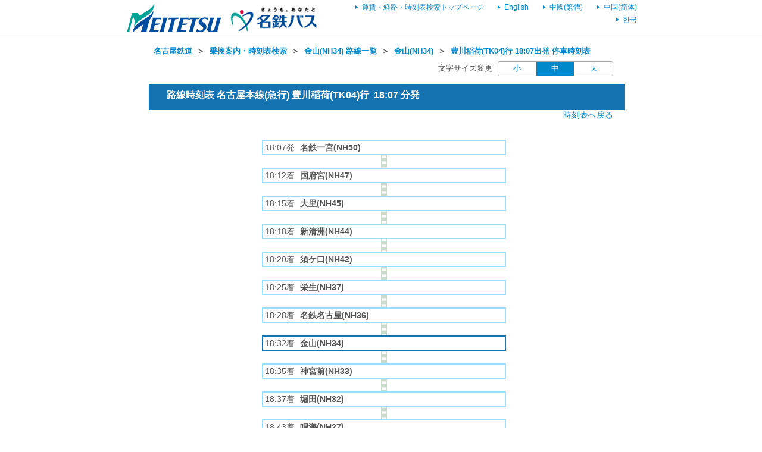

--- FILE ---
content_type: text/html;charset=UTF-8
request_url: https://trainbus.meitetsu.co.jp/meitetsu-transfer/pc/diagram/TrainRouteTimetable?operation=001603c5&datetime=2023-12-04T21%3A41%3A00&node=00001879&linkId=00000885&direction=up&rule=d
body_size: 3869
content:









<!DOCTYPE html>
<html lang="ja">





<script type="text/javascript" src="/blt-storage/pc/js/common/nt-namespace.js"></script>
<script type="text/javascript" src="/blt-storage/pc/js/common/nt-date.js"></script>

<script type="text/javascript" src="/blt-storage/pc/js/jquery-1.3.2.min.js"></script>
<script type="text/javascript">
<!--
	jQuery.noConflict();
	var j$ = jQuery;

	//-->
</script>

<head>
	
<meta charset="UTF-8">
<meta http-equiv="Pragma" content="no-cache"/>
<meta http-equiv="Cache-Control" content="no-cache"/>
<meta http-equiv="Expires" content="0"/>

	

	<link rel="icon" href="/blt-storage/pc/img/meitetsu-transfer/favicon.ico?v=3.7.5">

	<meta name="robots" content="noindex" />
	<link rel="stylesheet" href="/blt-storage/pc/css/default/ntbase2.css" type="text/css" media="all">
	<link rel="stylesheet" href="/blt-storage/pc/css/default/list1.css" type="text/css" media="all">
	<link rel="stylesheet" href="/blt-storage/pc/css/default/diagram/diagram-common.css" type="text/css" media="all">
	<link rel="stylesheet" href="/blt-storage/pc/css/default/area-match3.css" type="text/css" media="all">
	<link rel="stylesheet" href="/blt-storage/pc/css/default/ntauth1.css" type="text/css" media="all">
	<link rel="stylesheet" href="/blt-storage/pc/css/meitetsu-transfer/meitetsu-transfer.css" type="text/css" media="all"/>
	<link rel="stylesheet" href="/blt-storage/pc/css/default/bustimetable-default.css" type="text/css" media="all"/>
	<link rel="stylesheet" href="/blt-storage/pc/css/default/disclaimer.css" type="text/css" media="all">
	<link rel="stylesheet" href="/blt-storage/pc/css/meitetsu-transfer/bustimetable-meitetsu-transfer.css" type="text/css" media="all"/>
	<title>
		
			豊川稲荷(TK04)行
			路線時刻表
			|
			名古屋鉄道
		
		
	</title>

	
	


	
		
			
		
		
		
		
	
	
	<script type="text/javascript" src="/blt-storage/pc/js/common/nt-cookie.js"></script>
	<script type="text/javascript">
		<!--
		var FONT_SIZE = {
				"SMALL" : "11px",
				"MEDIUM": "14px",
				"LARGE" : "17px"
		}
		var changeFontSize = function(fontSize, elemnt) {
			navitime.blt.util.cookie.setCookieWithDetail("font-size-prop", fontSize, "", "/", 365, false);
			document.getElementsByTagName("body")[0].style.fontSize = FONT_SIZE[fontSize];
			
			document.getElementById('#switch-s').classList.remove('checked');
			document.getElementById('#switch-m').classList.remove('checked');
			document.getElementById('#switch-l').classList.remove('checked');
			elemnt.classList.add('checked');
		}
		
		// -->
	</script>
	
	<style>
		#font-size-switch-area {
			text-align: right;
		}
		#font-size-switch-area .title {
			display: inline-block;
			vertical-align: top;
			line-height: 25px;
			margin-right: 5px;
			font-size: 90%;
		}
		#font-size-switch-button {
			display: inline-block;
			width: 192px;
			border: 1px solid #aaa;
			border-radius: 3px;
			-ms-border-radius: 3px;
			-webkit-border-radius: 3px;
			-moz-border-radius: 3px;
			-o-border-radius: 3px;
			font-size: 90%;
		}
		#font-size-switch-button a {
			display: table-cell;
			width: 64px;
			height: 100%;
			text-align: center;
			vertical-align: middle;
			line-height: 23px;
			text-decoration: none !important;
		}
		#font-size-switch-button a.checked {
			background-color: #4361D9;
			color: #fff !important;
		}
		#font-size-switch-button a:not(:first-of-type) {
			border-left: 1px solid #aaa;
		}
	</style>

</head>
<body style="font-size:14px;">
<script type="text/javascript"></script>
<center>


	



<script language="JavaScript"><!--
function openUrl(url) {
	location.href = url;
}

j$(document).ready(function(){
	var dispWidth = window.innerWidth;
	j$('#induce-sp-site')
		.css("width", dispWidth * 0.95)
		.css("height", dispWidth * 0.13)
		.css("margin-left", dispWidth * 0.02)
		.css("margin-top", dispWidth * 0.03)
		.css("margin-bottom", dispWidth * 0.03);
 	
	j$('#induce-sp-site-msg')
		.css("font-size", dispWidth * 0.05);
	
	j$('#induc-sp-site-disclosure')
	.css("height", dispWidth * 0.05);
	
});
// --></script>



<link rel="stylesheet" href="/blt-storage/pc/css/default/header.css" type="text/css" media="all">

	
	
	<div id="header-main-container" style="#FF8714;border-bottom: 1px solid #d5d5d5;">
	
	
	
	
		<div id="header-main-box">
			<h1 id="header-logo-box">
				<a id="header-logo-link" href="https://top.meitetsu.co.jp/">
					<img src="/blt-storage/pc/img/meitetsu-transfer/header.png?v=3.10.12" width="" height="" alt="名古屋鉄道　乗換案内・時刻表検索"/>
				</a>
				
					<a id="header-log-link" href="https://www.meitetsu-bus.co.jp/">
						<img src="/blt-storage/pc/img/meitetsu-transfer/header2.png" width="" height="" alt="名古屋鉄道　乗換案内・時刻表検索"/>
					</a>
				
			</h1>
			<div id="header-link-box">
				<ul>
					
					
					
					
						
							<li>
								<a class="header-link-box" href="/meitetsu-transfer/pc/map/Top">
									<span class="header-link-text">運賃・経路・時刻表検索トップページ</span>
								</a>
							</li>
						
					
						
							<li>
								<a class="header-link-box" href="/meitetsu-transfer-eng/pc/map/Top">
									<span class="header-link-text">English</span>
								</a>
							</li>
						
					
						
							<li>
								<a class="header-link-box" href="/meitetsu-transfer-zh-tw/pc/map/Top">
									<span class="header-link-text">中國(繁體)</span>
								</a>
							</li>
						
					
						
							<li>
								<a class="header-link-box" href="/meitetsu-transfer-zh-cn/pc/map/Top">
									<span class="header-link-text">中国(简体)</span>
								</a>
							</li>
						
					
						
							<li>
								<a class="header-link-box" href="/meitetsu-transfer-ko/pc/map/Top">
									<span class="header-link-text">한국</span>
								</a>
							</li>
						
					
					
				</ul>

				
			</div>
			<div class="clear"></div>
		</div>
	
	</div>
<div id="data-base" class="display-none">meitetsu-transfer</div>


	<div id="mainframe" class="f">
		
		

		
		
			<div id="bread-crumb-area">
				<ul id="bread-crumb">
					
						
							<li class="crumb" itemscope itemtype="http://data-vocabulary.org/Breadcrumb">
								<a href="https://top.meitetsu.co.jp/" itemprop="url"><span itemprop="title">名古屋鉄道</span></a>&nbsp;&nbsp;＞&nbsp;&nbsp;
							</li>
						
					
					<li class="crumb" itemscope itemtype="http://data-vocabulary.org/Breadcrumb">
						<a href="/meitetsu-transfer/pc/map/Top" itemprop="url"><span itemprop="title">乗換案内・時刻表検索</span></a>&nbsp;&nbsp;＞&nbsp;&nbsp;
					</li>
					
					<li class="crumb" itemscope itemtype="http://data-vocabulary.org/Breadcrumb">
						<a href="/meitetsu-transfer/pc/diagram/TrainRailRoadSearch?nodeId=00001879" itemprop="url"><span itemprop="title">金山(NH34)  路線一覧</span></a>&nbsp;&nbsp;＞&nbsp;&nbsp;
				    </li>
				    <li class="crumb" itemscope itemtype="http://data-vocabulary.org/Breadcrumb">
						<a href="/meitetsu-transfer/pc/diagram/TrainDiagram?startId=00001879&linkId=00000885&direction=up&date=2026-01-22" itemprop="url"><span itemprop="title">金山(NH34)</span></a>&nbsp;&nbsp;＞&nbsp;&nbsp;
					</li>
					<li class="crumb" itemscope itemtype="http://data-vocabulary.org/Breadcrumb">
						<a href="/meitetsu-transfer/pc/diagram/TrainRouteTimetable?operation=001603c5&node=00001879&linkId=00000885&direction=up&datetime=2023-12-04T21:41:00&kind=" itemprop="url"><span itemprop="title">豊川稲荷(TK04)行 18:07出発  停車時刻表</span></a>
					</li>
				</ul>
			</div>
		
		
		


	<div id="font-size-switch-area">
		<span class="title">文字サイズ変更</span>
		<div id="font-size-switch-button">
			<a id="#switch-s" href="javascript:void(0);" onclick="changeFontSize('SMALL',this);" >小</a>
			<a id="#switch-m" href="javascript:void(0);" onclick="changeFontSize('MEDIUM',this);" class="checked">中</a>
			<a id="#switch-l" href="javascript:void(0);" onclick="changeFontSize('LARGE',this);" >大</a>
		</div>

		
	</div>



		
		<h1 id="subject">
	路線時刻表
	名古屋本線(急行)
	豊川稲荷(TK04)行&nbsp;
	18:07
	分発
</h1>

		
		<div id="diagram_return">
			<a href="/meitetsu-transfer/pc/diagram/TrainDiagram?startId=00001879&linkId=00000885&direction=up&datetime=2023-12-04&rule=d" class="sDEF">時刻表へ戻る</a>
		</div>
		

		
		
		

		
			<div id="PrimaryContent" class="p0">
	<br><br>
	<div id="railroad-matrix">
		<center>
			
			
			
				
					
					
						
						
							
								
									
									
										<div>
									
								
							
							
						
						

						<span>
							
							
								18:07発
								
							
							
						</span>
					
				
				<strong>
					名鉄一宮(NH50)
				</strong>
				
				
				</div>
				
				
				
				
				
				
			
				
					
					
						
						
							
							
								
									
									
										<div class="btm">
									
								
							
						
						

						<span>
							
							
								
								18:12着
							
							
						</span>
					
				
				<strong>
					国府宮(NH47)
				</strong>
				
				
				</div>
				
				
				
				
				
				
			
				
					
					
						
						
							
							
								
									
									
										<div class="btm">
									
								
							
						
						

						<span>
							
							
								
								18:15着
							
							
						</span>
					
				
				<strong>
					大里(NH45)
				</strong>
				
				
				</div>
				
				
				
				
				
				
			
				
					
					
						
						
							
							
								
									
									
										<div class="btm">
									
								
							
						
						

						<span>
							
							
								
								18:18着
							
							
						</span>
					
				
				<strong>
					新清洲(NH44)
				</strong>
				
				
				</div>
				
				
				
				
				
				
			
				
					
					
						
						
							
							
								
									
									
										<div class="btm">
									
								
							
						
						

						<span>
							
							
								
								18:20着
							
							
						</span>
					
				
				<strong>
					須ケ口(NH42)
				</strong>
				
				
				</div>
				
				
				
				
				
				
			
				
					
					
						
						
							
							
								
									
									
										<div class="btm">
									
								
							
						
						

						<span>
							
							
								
								18:25着
							
							
						</span>
					
				
				<strong>
					栄生(NH37)
				</strong>
				
				
				</div>
				
				
				
				
				
				
			
				
					
					
						
						
							
							
								
									
									
										<div class="btm">
									
								
							
						
						

						<span>
							
							
								
								18:28着
							
							
						</span>
					
				
				<strong>
					名鉄名古屋(NH36)
				</strong>
				
				
				</div>
				
				
				
				
				
				
			
				
					
					
						
						
							
							
								
									
										<div class="btm_target">
									
									
								
							
						
						

						<span>
							
							
								
								18:32着
							
							
						</span>
					
				
				<strong>
					金山(NH34)
				</strong>
				
				
				</div>
				
				
				
				
				
				
			
				
					
					
						
						
							
							
								
									
									
										<div class="btm">
									
								
							
						
						

						<span>
							
							
								
								18:35着
							
							
						</span>
					
				
				<strong>
					神宮前(NH33)
				</strong>
				
				
				</div>
				
				
				
				
				
				
			
				
					
					
						
						
							
							
								
									
									
										<div class="btm">
									
								
							
						
						

						<span>
							
							
								
								18:37着
							
							
						</span>
					
				
				<strong>
					堀田(NH32)
				</strong>
				
				
				</div>
				
				
				
				
				
				
			
				
					
					
						
						
							
							
								
									
									
										<div class="btm">
									
								
							
						
						

						<span>
							
							
								
								18:43着
							
							
						</span>
					
				
				<strong>
					鳴海(NH27)
				</strong>
				
				
				</div>
				
				
				
				
				
				
			
				
					
					
						
						
							
							
								
									
									
										<div class="btm">
									
								
							
						
						

						<span>
							
							
								
								18:51着
							
							
						</span>
					
				
				<strong>
					前後(NH23)
				</strong>
				
				
				</div>
				
				
				
				
				
				
			
				
					
					
						
						
							
							
								
									
									
										<div class="btm">
									
								
							
						
						

						<span>
							
							
								
								18:56着
							
							
						</span>
					
				
				<strong>
					知立(NH19)
				</strong>
				
				
				</div>
				
				
				
				
				
				
			
				
					
					
						
						
							
							
								
									
									
										<div class="btm">
									
								
							
						
						

						<span>
							
							
								
								19:01着
							
							
						</span>
					
				
				<strong>
					新安城(NH17)
				</strong>
				
				
				</div>
				
				
				
				
				
				
			
				
					
					
						
						
							
							
								
									
									
										<div class="btm">
									
								
							
						
						

						<span>
							
							
								
								19:08着
							
							
						</span>
					
				
				<strong>
					東岡崎(NH13)
				</strong>
				
				
				</div>
				
				
				
				
				
				
			
				
					
					
						
						
							
							
								
									
									
										<div class="btm">
									
								
							
						
						

						<span>
							
							
								
								19:11着
							
							
						</span>
					
				
				<strong>
					男川(NH12)
				</strong>
				
				
				</div>
				
				
				
				
				
				
			
				
					
					
						
						
							
							
								
									
									
										<div class="btm">
									
								
							
						
						

						<span>
							
							
								
								19:13着
							
							
						</span>
					
				
				<strong>
					美合(NH11)
				</strong>
				
				
				</div>
				
				
				
				
				
				
			
				
					
					
						
						
							
							
								
									
									
										<div class="btm">
									
								
							
						
						

						<span>
							
							
								
								19:16着
							
							
						</span>
					
				
				<strong>
					藤川(NH10)
				</strong>
				
				
				</div>
				
				
				
				
				
				
			
				
					
					
						
						
							
							
								
									
									
										<div class="btm">
									
								
							
						
						

						<span>
							
							
								
								19:21着
							
							
						</span>
					
				
				<strong>
					本宿(NH08)
				</strong>
				
				
				</div>
				
				
				
				
				
				
			
				
					
					
						
						
							
							
								
									
									
										<div class="btm">
									
								
							
						
						

						<span>
							
							
								
								19:28着
							
							
						</span>
					
				
				<strong>
					国府(NH04)
				</strong>
				
				
				</div>
				
				
				
				
				
				
			
				
					
					
						
						
							
							
								
									
									
										<div class="btm">
									
								
							
						
						

						<span>
							
							
								
								19:33着
							
							
						</span>
					
				
				<strong>
					八幡(TK01)
				</strong>
				
				
				</div>
				
				
				
				
				
				
			
				
					
					
						
						
							
							
								
									
									
										<div class="btm">
									
								
							
						
						

						<span>
							
							
								
								19:36着
							
							
						</span>
					
				
				<strong>
					諏訪町(TK02)
				</strong>
				
				
				</div>
				
				
				
				
				
				
			
				
					
					
						
						
							
							
								
									
									
										<div class="btm">
									
								
							
						
						

						<span>
							
							
								
								19:39着
							
							
						</span>
					
				
				<strong>
					稲荷口(TK03)
				</strong>
				
				
				</div>
				
				
				
				
				
				
			
				
					
						
						
							
							
								<div class="btm">
							
							
						
						
							<span>
								19:42着
							</span>
						
					
					
				
				<strong>
					豊川稲荷(TK04)
				</strong>
				
				
				</div>
				
				
				
				
				
				
			
		</center>
	</div>
</div>
			
		
	</div>

	<div class="clear">
		<p>
		</p>
	</div>




	
<link rel="stylesheet" href="/blt-storage/pc/css/default/footer.css" type="text/css" media="all">

	<div id="footer-container">
		
		

		
		<div id="footer-top-to-top-box">
			<a id="footer-top-to-top-link" href="#">
				ページの先頭へ
			</a>
		</div>

	</div>

	<div id="footer-bottom-container">
		<div id="footer-link-container">
			<ul>
				
					<li>
						<a class="footer-bottom-link-item" href="/meitetsu-transfer/pc/disclaimer/DisclaimerInformation"  target="_blank">
							<span class="footer-bottom-link-text">免責事項</span>
						</a>
					</li>
				
			</ul>
		</div>
		<div id="footer-bottom-copyright-box">
			<div id="footer-bottom-copyright-disp"></div>
			<div id="footer-bottom-copyright-text" class="hide"></div>
			<div id="footer-bottom-copyright-year" class="hide"></div>
		</div>
	</div>

<script type="text/javascript" src="/blt-storage/pc/js/common/nt-footer.js"></script>

</center>








<img src="/blt-storage/counter/meitetsu-transfer/null.gif?p=pc.diagram.trainstops.index&amp;operation=001603c5&amp;datetime=2023-12-04T21%3A41%3A00&amp;node=00001879&amp;linkId=00000885&amp;direction=up&amp;rule=d&amp;t=1769103131274" width="0" height="0" style="display: none;" alt=""/>




	













<script type="text/javascript">
	function trackEvent(category, action, lavel, value){

	}
</script>








	
	<script>
	(function(i,s,o,g,r,a,m){i['GoogleAnalyticsObject']=r;i[r]=i[r]||function(){
		(i[r].q=i[r].q||[]).push(arguments)},i[r].l=1*new Date();a=s.createElement(o),
			m=s.getElementsByTagName(o)[0];a.async=1;a.src=g;m.parentNode.insertBefore(a,m)
	})(window,document,'script','//www.google-analytics.com/analytics.js','ga');

	ga('create', 'UA-47273378-1', 'meitetsu.co.jp', {
		'allowLinker': true
	});
	// Load the plugin.
	ga('require', 'linker');
	// Define which domains to autoLink.
	ga('linker:autoLink', ['www.meitetsu.co.jp', 'top.meitetsu.co.jp', 'trainbus.meitetsu.co.jp', 'mustar.meitetsu.co.jp', 'my-mustar.meitetsu.co.jp']);
	ga('send', 'pageview');

	function clickTrack(path) {
		ga('send', 'pageview', {
			'page': '/__clickTrack' + path,
			'title': 'リンククリック回数'
		});
	};

	</script>
	
	<script async src="https://www.googletagmanager.com/gtag/js?id=G-E7WR87ENX1"></script>
	<script>
		window.dataLayer = window.dataLayer || [];
		function gtag(){dataLayer.push(arguments);}
		gtag('js', new Date());

		gtag('config', 'G-E7WR87ENX1');
	</script>
	






</body>


</html>



--- FILE ---
content_type: text/css
request_url: https://trainbus.meitetsu.co.jp/blt-storage/pc/css/default/list1.css
body_size: 1184
content:

UL.ntProv, UL.ntCategory, DIV.ntBus UL, UL.ntList, DL.ntList, UL.ntCity, UL.streets{

	margin-bottom:0px;
	margin-left:15px;
	margin-right:0px;
	margin-top:0px;
}

UL.ntProv LI{
	width:80px;
	float:left;
	min-width:100px;
}

UL.ntCategoryProv LI{
	width:110px;
	margin: 1px 1px;
	float:left;
	min-width:100px;
}

UL.ntBusProv LI{
	width:90px;
	float:left;
}

UL.ntCity LI, UL.streets LI{
	width:150px;
	float:left;
	min-width:100px;
}

UL.ntCity1 LI, UL.streets LI{
	width:200px;
	float:left;
	min-width:100px;
}

UL.ntCity2 LI, UL.streets LI{
	width:300px;
	float:left;
	min-width:100px;
}

UL.ntCityBus LI, UL.streets LI{
	width:150px;
	float:left;
	min-width:100px;
	padding-right:7px;
	padding-bottom:8px;
}

UL.ntCategory LI{
	width:190px;
	float:left;
	min-width:100px;
}

:root UL.ntCityBus LI,:root UL.ntCity2 LI,:root UL.ntCity1 LI,:root UL.ntProv LI, :root UL.ntCategory LI, :root UL.ntCity LI, :root UL.streets LI, :root UL.ntBusProv LI{
	line-height:1.5em;
	display:inline;
}

DIV.ntBus{
	padding:3px;
	width:48%\9;
	float:left\9;
}

:root DIV.ntBus{
	margin:0px 20px;
	width:42%;
	float:left;
}

DIV.ntBus UL LI{
	float:left;
	width:35px;
	margin-right:5px;
}

DL.ntList DT{
	margin-top:6px;
	padding-left:15px;
}

.C1{
	color:#29C;
}
.C2{
	color:#EB6877;
}

.B{
	font-weight: bold;
}

p.AR{
	text-align: right;
}

p.AC{
	text-align: center;
}

p.AL{
	text-align: left;
}

DIV.PoiName{
	padding:10px 0px 6px 15px;
}

DIV.PoiName A{
	font-weight: bold;
}

DIV.PoiName IMG{
	margin-left:5px;
}

DIV.PoiDetail{
	margin-left:25px;
}

.result-count{

}

H3.street-subject{
	clear: both;
	margin: 4px 0px;
	padding: 3px;
	color: #888;
}

DL.park-info DT{
	float: left;
	clear: left;
	width: 100px;
	font-size: 80%;
	line-height: 1.4;
}

DL.park-info DD{
	margin-left: 105px;
	padding: 1px 0px;
}

UL.pages{
	background-color: #FFF;
	margin: 4px 0px 0px;
	text-align: center;
	padding: 4px;
}

DIV.PoiAdv{
	margin: 5px;
	border: 2px solid #99CC66;
}

DIV.PoiAdv P{
	padding: 4px;
	margin: 3px 5px;
	background-color: #FFFFCC;
	font-weight: bold;
}

DIV.infoAdv{
	width: 480px;
	float: left;
}

DIV.imgAdv{
	float: right;
	margin: 5px;
}

DIV.NaviMsg{
	clear: both;
	float: left;
	padding: 5px;
	margin-bottom: 0px;
}

#special-information{
	width: 99%;
	padding: 5px 3px;
	margin: 5px 0px;
	text-align: left;
}

#special-information #forFree{
	/*color: #777;*/
	padding:4px 2px;
	/*background-color:#F6F6F6;
	border:1px solid #CCC;*/
	float:left;
}

#special-information IMG{
	float: left;
}

#special-information #catch{
	margin: 5px;
	font-weight: bold;
	font-size: 113%;
}

#special-information #sub{
	width: 690px;
	float: left;
}

#special-information_2{
	width: 99%;
	padding: 5px 3px;
	margin: 5px 0px;
	text-align: left;
}

#special-information_2 #forFree{
	/*color: #777;*/
	padding:4px 2px;
	/*background-color:#F6F6F6;
	border:1px solid #CCC;*/
	float:left;
}

#special-information_2 #catch{
	margin: 5px;
	font-weight: bold;
	font-size: 113%;
}

#special-information_2 #sub{
	width: 690px;
	float: left;
}

.dia_Search_Frame{
	width: 630px;
	background-color:#eae7dc;
	border: 1px solid #999;
}

#loadingFrame{
	margin-left: 200px;
}

.dia_Search_Head_Frame{
	width: 630px;
	height:55px;
	background-color:#eae7dc;
}

.dia_Search_Head{
	padding:10px 0px 0px 10px;
}

.dia_Search_Label{
	float:left;
	font-size:12px;
	padding-top:10px;
	margin-left:10px;
}

.dia_Search_Rtn{
	float:right;
	font-size:12px;
	padding-top:10px;
	margin-right: 20px;
}

#dia_inpArea{
	float:left;
	padding-top:8px;
	margin-left: 30px;
	*margin-left: 15px;
}
.dia_inpArea{
	float:left;
	padding-top:8px;
	margin-left: 30px;
	*margin-left: 15px;
}

#dia_searchBtn{
	float:left;
	padding-top:2px;
	margin-left: 5px;
}

#dia_stationNM_sgtFld{
	position:absolute;
	background-color:#FFF;
	border-width: 1px;
	border-color: #8AC;
	border-style: solid solid solid solid;
	display:none;
	margin-top:-10px;
	*margin-top:-11px;
	margin-left:279px;
	*margin-left:179px;
	z-index:1000;
	width: 163px;
	*width: 178px;
}
html>/**/body #dia_stationNM_sgtFld, x:-moz-any-link, x:default {
	margin-left:179px;
} /* Only FireFox 3 */

#dia_stationNM_sgtFld_station{
	position:absolute;
	background-color:#FFF;
	border-width: 1px;
	border-color: #8AC;
	border-style: solid solid solid solid;
	display:none;
	margin-top:-10px;
	*margin-top:-11px;
	margin-left:279px;
	*margin-left:156px;
	z-index:1000;
	width: 163px;
	*width: 178px;
}
html>/**/body #dia_stationNM_sgtFld_station, x:-moz-any-link, x:default {
	margin-left:156px;
} /* Only FireFox 3 */

#dia_stationNM_sgtFld_orvStation{
	position:absolute;
	background-color:#FFF;
	border-width: 1px;
	border-color: #8AC;
	border-style: solid solid solid solid;
	display:none;
	margin-top:0px;
	*margin-top:21px;
	margin-left:0px;
	*margin-left:-144px;
	z-index:1000;
	width: 163px;
	*width: 178px;
	text-align: left;
}
html>/**/body #dia_stationNM_sgtFld_orvStation, x:-moz-any-link, x:default {
	margin-left:0px;
} /* Only FireFox 3 */

#dia_stationNM_sgtFld_dnvStation{
	position:absolute;
	background-color:#FFF;
	border-width: 1px;
	border-color: #8AC;
	border-style: solid solid solid solid;
	display:none;
	margin-top:0px;
	*margin-top:21px;
	margin-left:0px;
	*margin-left:-144px;
	z-index:1000;
	width: 163px;
	*width: 178px;
	text-align: left;
}
html>/**/body #dia_stationNM_sgtFld_dnvStation, x:-moz-any-link, x:default {
	margin-left:0px;
} /* Only FireFox 3 */

#dia_stationNM_sgtFld_orvStation_Search{
	position:absolute;
	background-color:#FFF;
	border-width: 1px;
	border-color: #8AC;
	border-style: solid solid solid solid;
	display:none;
	margin-top:0px;
	*margin-top:0px;
	margin-left:0px;
	*margin-left:0px;
	z-index:1000;
	width: 163px;
	*width: 178px;
}
html>/**/body #dia_stationNM_sgtFld_orvStation_Search, x:-moz-any-link, x:default {
	margin-left:0px;
} /* Only FireFox 3 */

#dia_stationNM_sgtFld_dnvStation_Search{
	position:absolute;
	background-color:#FFF;
	border-width: 1px;
	border-color: #8AC;
	border-style: solid solid solid solid;
	display:none;
	margin-top:0px;
	*margin-top:0px;
	margin-left:0px;
	*margin-left:0px;
	z-index:1000;
	width: 163px;
	*width: 178px;
}
html>/**/body #dia_stationNM_sgtFld_dnvStation_Search, x:-moz-any-link, x:default {
	margin-left:0px;
} /* Only FireFox 3 */

#dia_stationNM_sgtFld_bus{
	position:absolute;
	background-color:#FFF;
	border-width: 1px;
	border-color: #8AC;
	border-style: solid solid solid solid;
	display:none;
	margin-top:-10px;
	*margin-top:-11px;
	margin-left:279px;
	*margin-left:179px;
	z-index:1000;
	width: 163px;
	*width: 178px;
}
html>/**/body #dia_stationNM_sgtFld_bus, x:-moz-any-link, x:default {
	margin-left:179px;
} /* Only FireFox 3 */


.dia_select_Area{
	background-color:#FFF;
}
.dia_cate_label{
	background-color:#bababa;
	color:#FFF;
	text-align: center;
}

.dia_select_list{
	float:left;
	width:270px;
	padding-left:5px;
	background-color:#FFF;
}

--- FILE ---
content_type: text/css
request_url: https://trainbus.meitetsu.co.jp/blt-storage/pc/css/default/area-match3.css
body_size: 142
content:

/* wide style */

DIV#areamatch-contents{
	padding: 10px;
	margin-top: 5px;
	background-color: #EEE;
}

DIV#area-match-title{
	padding: 2px 0px;
	text-align: left;
	font-weight:bold;
	border-bottom: 2px #DDD dotted;
}

DIV.area-match-content{
}

DIV.area-match-link{
	text-align: left;
	padding:2px;
	font-size: 80%;
	margin-top: 3px;
}

DIV.area-match-link A{
	font-weight: bold;
}

DIV.area-match-exp{
	padding:2px;
	font-size: 80%;
	text-align: left;
	margin-top: 3px;
	text-indent: 2em;
}

DIV#area-match-copy{
	text-align: right;
	clear: both;
	font-size: 80%;
}


--- FILE ---
content_type: text/css
request_url: https://trainbus.meitetsu.co.jp/blt-storage/pc/css/default/ntauth1.css
body_size: 610
content:
.login{
display:none ! important;
}

.logout{
display:inline ! important;
}

.global-menu-free{
	display: none !important;
}

.global-menu-auth{
	display:inline !important;
}


.pwchg{
display:inline ! important;
}

#nttoolbar p span{
	width:15px;
	height:15px;
	display:block;
	overflow:hidden;
	position:relative;
	float:left;
}

#nttoolbar p span img{
	margin-top:-0.05em;
	position:relative;
}

#nttoolbar p span img.s0{
	left:-15px;
}
#nttoolbar p span img.s3{
	left:-45px;
}
#nttoolbar p span img.s5{
	left:-30px;
}
#nttoolbar p span img.s6{
	left:-60px;
}
#nttoolbar p span img.s7{
	left:-105px;
}
#nttoolbar p span img.s8{
	left:-77px;
}



.authkey{
	padding:0px;
	background-image:none;
}

A.authkey{
	color:#07A;
}

A.authkey:hover{
	color:#0AD;
	text-decoration:underline;
}

.authmenu{
	background-image:none;
	display:none;
}

/* TOP */
#navimenu div dl dd select{
	width:160px;
	margin-bottom:1px;
	font-size:100%;
}

#totalnavi-menu{
	margin-top: 3px;
	padding-top:2px;
	text-align:right;
	border-top:1px solid #CCC;
	background-color:#EEE;
}

/* ID/PW Change */

DIV.pwchg-form{
	width:400px;
	background-color: #EEE;
	padding: 3px;
}

DIV.pwchg-form FORM{
	background-color: #F6F6F6;
	border:1px #CCC solid;
	padding: 3px;
}

DIV.pwchg-form FORM P{
	font-size:75%;
	font-weight: bold;
	background-color: #EEE;
	border:2px #FFF solid;
	padding: 5px 2px;
	margin-bottom:1em;
}

DIV.pwchg-form FORM P.error{
	font-size:75%;
	font-weight: bold;
	background-color: #EEE;
	border:2px #A22 dotted;
	color: #A22;
	padding: 5px 2px;
	margin-bottom:1em;
}

DIV.pwchg-form CENTER{
	margin: 0.5em 0px;
}
DIV.pwchg-form DL DT{
	font-size:75%;
	text-align:right;
	padding-top: 0.3em;
	float: left;
	clear: both;
	width:110px;
}
DIV.pwchg-form DL DD{
	margin-left: 120px;
}

/* nd0190 carrier image */
#nt_mapexpandheader #expandheader_usrInfo #carr_img{
	display:block !important;
	float:left;
	width:15px;
	height:15px;
	display:block;
	overflow:hidden;
	position:relative;
}

#nt_mapexpandheader #expandheader_usrInfo #carr_img img{
	position:relative;
}

#nt_mapexpandheader #expandheader_usrInfo #carr_img img.s0{
	left:-15px;
}
#nt_mapexpandheader #expandheader_usrInfo #carr_img img.s3{
	left:-45px;
}
#nt_mapexpandheader #expandheader_usrInfo #carr_img img.s5{
	left:-30px;
}
#nt_mapexpandheader #expandheader_usrInfo #carr_img img.s6{
	left:-60px;
}
#nt_mapexpandheader #expandheader_usrInfo #carr_img img.s7{
	left:-105px;
}
#nt_mapexpandheader #expandheader_usrInfo #carr_img img.s8{
	left:-77px;
}

--- FILE ---
content_type: text/css
request_url: https://trainbus.meitetsu.co.jp/blt-storage/pc/css/default/bustimetable-default.css
body_size: -15
content:
#officeSpotName{
	text-align:left;
	font-size: 14px;
}
#diagram_return{
	text-align:right;
}
#bus_location_link{
	text-align:right;
}

--- FILE ---
content_type: text/css
request_url: https://trainbus.meitetsu.co.jp/blt-storage/pc/css/meitetsu-transfer/bustimetable-meitetsu-transfer.css
body_size: 252
content:
span.bus-stop-name,span.point-and-diagram-link{font-weight:700;position:absolute;background-repeat:no-repeat}#railroad-matrix div.target{border:1px solid #1573B1}#railroad-matrix div.btm_target{margin-top:1.5em;border:2px solid #1573B1}span.bus-stop-name{font-size:120%;left:0;background-image:url(../../../pc/img/meitetsu-transfer/busstop-list.png);padding-left:32px;margin-left:16px}span.arv-time-number{font-weight:700;font-size:115%}span.point-and-diagram-link{right:0;background-image:url(../../../pc/img/meitetsu-transfer/diagram_link.png);padding-left:24px;font-size:110%;margin-right:16px!important}#railroad-matrix{text-align:center}.between-busstop{border-top:none!important;border-bottom:none!important;background-color:#1573B1!important;width:12px!important;padding:0!important;margin:0!important;height:36px!important}